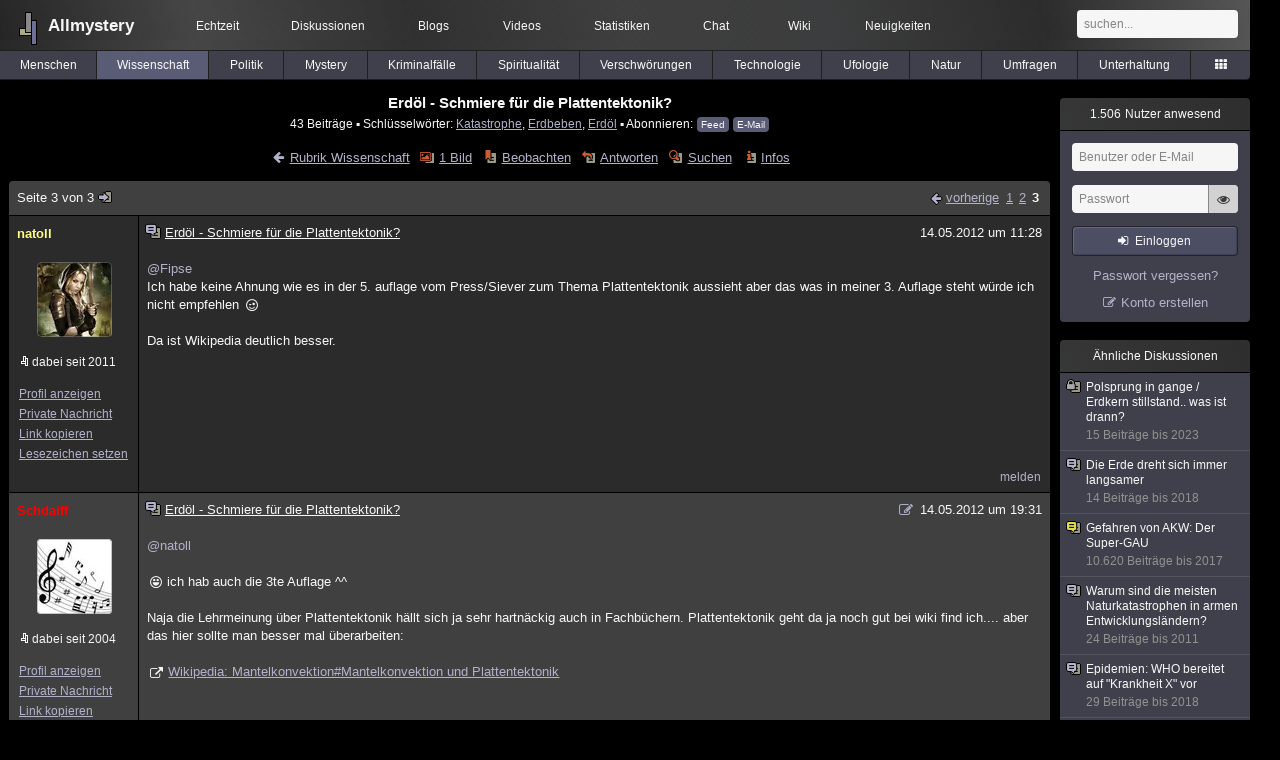

--- FILE ---
content_type: text/html; charset=utf-8
request_url: https://www.allmystery.de/themen/gw87967-2
body_size: 6224
content:
<!DOCTYPE html>
<html lang="de" class="desktop am" data-ts="1769073154">
<head>
<title>Erdöl - Schmiere für die Plattentektonik? (Seite 3) - Allmystery</title>
<meta name="keywords" content="Katastrophe, Erdbeben, Erdöl, Peak Oil">
<meta name="description" content="Obgleich sich schon vor 100 Jahren Alternativen abzeichneten, setzen wir heute nach wie vor hauptsächlich auf Erdöl, was unseren Energiebedarf angeht. Wir pum... (Seite 2)">
<meta name="robots" content="index, follow">
<meta name="theme-color" content="#2b2b2b">
<link rel="preload" href="/static/allmystery22577.min.js" as="script">
<link rel="preload" href="/static/fonts/am-icons10925.woff2" as="font" type="font/woff2" crossorigin="anonymous">
<link rel="apple-touch-icon" href="/static/images/apple-touch-icon.png">
<link rel="shortcut icon" href="/static/favicon.ico" type="image/ico">
<link rel="alternate" href="android-app://de.allnetwork.allmystery/https/www.allmystery.de/themen/gw87967-2">
<link rel="alternate" href="ios-app://475738179/https/www.allmystery.de/themen/gw87967-2">
<link rel="search" type="application/opensearchdescription+xml" href="/static/opensearch.xml">
<link rel="alternate" type="application/atom+xml" title="Diskussion als Feed" href="/themen/rss/87967">
<link rel="canonical" href="https://www.allmystery.de/themen/gw87967-2">
<link rel="stylesheet" href="/static/allmystery22577.min.css" type="text/css">
</head>

<body class="page fl quicksearch bookmarks thread">
<header>
<div class="header">
<div id="allmystery">
<a class="heart" href="/">
<img src="/static/images/heartbeat.gif" alt="Allmystery">
</a>
<a class="attitel allmy" href="//www.allmystery.de">Allmystery</a>
</div>

<div class="topnav">
<a href="/ena/">Echtzeit</a>
<a class="hideOnMobile" href="/themen/">Diskussionen</a>
<a href="/blogs/">Blogs</a>
<a href="/videos/">Videos</a>
<a href="/stats/">Statistiken</a>
<a title=" Mitglieder im Chat" href="/chat/" class="chat_link">Chat<span class="chat_count nice-info"></span></a>
<a href="/wiki/">Wiki</a>
<a href="/ng/first_unread_post?thread=171758">Neuigkeiten</a>
</div>

<a class="btn btn-small mobileOnly icon-down-1 mobileCategories" href="#">Wissenschaft</a>

<div class="mobileOnly mobileLinks">
<a href="#" class="btn btn-icon-only icon-search showSearch">Suche</a>
<a href="/ng/threads_bookmarked" class="btn btn-icon-only icon-bookmark showBookmarks">Beobachtet</a>
<a href="#" class="btn btn-icon-only icon-user showSideNav sno">Konto</a>
</div>

<form class="sufu" action="/ng/search" method="get">
<input type="text" autocomplete="off" name="query" placeholder="suchen...">
</form>


</div>
<div class="tabnav">
<a href="/themen/mg" id="nav-mg" class="tab">Menschen</a>
<a href="/themen/gw" id="nav-gw" class="tab tabnav_selected">Wissenschaft</a>
<a href="/themen/pr" id="nav-pr" class="tab">Politik</a>
<a href="/themen/mt" id="nav-mt" class="tab">Mystery</a>
<a href="/themen/km" id="nav-km" class="tab">Kriminalfälle</a>
<a href="/themen/rs" id="nav-rs" class="tab">Spiritualität</a>
<a href="/themen/gg" id="nav-gg" class="tab">Verschwörungen</a>
<a href="/themen/it" id="nav-it" class="tab">Technologie</a>
<a href="/themen/uf" id="nav-uf" class="tab">Ufologie</a>
<a href="/themen/tp" id="nav-tp" class="tab">Natur</a>
<a href="/themen/vo" id="nav-vo" class="tab">Umfragen</a>
<a href="/themen/uh" id="nav-uh" class="tab">Unterhaltung</a>
<a href="#" id="tabnav-all-opener" class="icon-categories"></a>
</div>
<div class="tabnav-all">
<div>weitere Rubriken</div>
<a class="tab" id="nav-ph" href="#" data-loc="/themen/ph">Philosophie</a><a class="tab" id="nav-tr" href="#" data-loc="/themen/tr">Träume</a><a class="tab" id="nav-ue" href="#" data-loc="/themen/ue">Orte</a><a class="tab" id="nav-ma" href="#" data-loc="/themen/ma">Esoterik</a><a class="tab" id="nav-lt" href="#" data-loc="/themen/lt">Literatur</a><a class="tab" id="nav-as" href="#" data-loc="/themen/as">Astronomie</a><a class="tab" id="nav-cp" href="#" data-loc="/themen/cp">Helpdesk</a><a class="tab" id="nav-np" href="#" data-loc="/themen/np">Gruppen</a><a class="tab" id="nav-gm" href="#" data-loc="/themen/gm">Gaming</a><a class="tab" id="nav-ff" href="#" data-loc="/themen/ff">Filme</a><a class="tab" id="nav-mu" href="#" data-loc="/themen/mu">Musik</a><a class="tab" id="nav-cl" href="#" data-loc="/themen/cl">Clash</a><a class="tab" id="nav-hc" href="#" data-loc="/themen/hc">Verbesserungen</a><a class="tab" id="nav-am" href="#" data-loc="/themen/am">Allmystery</a><a class="tab" id="nav-en" href="#" data-loc="/themen/en">English</a><div>Diskussions-Übersichten</div>
<a class="tab" id="nav-visited" href="#" data-loc="/ng/threads_visited">Besucht</a><a class="tab" id="nav-part" href="#" data-loc="/ng/threads_posted">Teilgenommen</a><a class="tab" id="nav-all" href="#" data-loc="/themen/">Alle</a><a class="tab" id="nav-new" href="#" data-loc="/themen/neue">Neue</a><a class="tab" id="nav-closed" href="#" data-loc="/themen/geschlossen">Geschlossen</a><a class="tab" id="nav-exc" href="#" data-loc="/themen/lesenswert">Lesenswert</a><a class="tab" id="nav-tags" href="#" data-loc="/tags/">Schlüsselwörter</a><div class="icon-move hideOnMobile">Schiebe oft benutzte Tabs in die Navigationsleiste (<a href="#" class="reset-nav">zurücksetzen</a>).</div>
<div class="icon-move hideOnDesktop"><a href="#" class="reset-nav">zurücksetzen</a></div>

</div>
</header>

<div class="main-holder">

<div id="sftarget" class="main sno">






<h1>Erdöl - Schmiere für die Plattentektonik?</h1>

<div class="threadInfo">
43 Beiträge<span class="hideOnMobile"> ▪ Schlüsselwörter:
<a href="/tags/Katastrophe">Katastrophe</a>, <a href="/tags/Erdbeben">Erdbeben</a>, <a href="/tags/Erd%C3%B6l">Erdöl</a> ▪ Abonnieren: <a class="rss" type="application/atom+xml" href="/themen/rss/87967">Feed</a> <a class="rss" href="javascript:void(0)" onclick="javascript:$('#subscr-mail').toggle()">E-Mail</a>
</span>
</div>
<form action="/ng/thread_subscribers" method="post" id="subscr-mail" class="in api centered thread-end-observe" style="margin-top: 15px; display: none"><input type="hidden" name="thread" value="87967"><input type="hidden" name="subscribe" value="1"><p>Bleib auf dem Laufenden und erhalte neue Beiträge in dieser Diskussion per E-Mail.</p><div class="api-message"></div><input type="text" name="email" placeholder="Deine E-Mail-Adresse" value=""><button class="btn icon-mail" type="submit">Diskussion abonnieren</button></form>

<script type="application/ld+json">{"@context":"http://schema.org","@type":"BreadcrumbList","itemListElement":[{"@type":"ListItem","position":1,"item":{"@id":"https://www.allmystery.de/themen/gw","name":"Wissenschaft"} }]}</script>


<div class="threadHeaderLinks"><a href="/themen/gw" class="icon-left icon-bordered"><span class="hideOnMobile">Rubrik Wissenschaft</span><span class="hideOnDesktop">Wissenschaft</span></a><a class="icon-thread thread-picture" href="/bilder/gw87967">1 Bild</a><a class="icon-thread thread-more mobileOnly" href="#" onclick="javascript:$('.categoryHeader, .moreLinks').toggleClass('displayBlock'); return false;">Mehr</a><span class="moreLinks"><a class="icon-thread thread-bookmark" href="/ng/register?req=mdis">Beobachten</a><a href="/themen/gw87967-2#endOfThread" class="icon-thread thread-reply" onclick="setTimeout(function() { $('.add-new-post').trigger('focus') }, 100)">Antworten</a><a class="icon-thread thread-search" href="/ng/search?thread=87967">Suchen</a><a class="icon-thread thread-infos" href="/ng/thread_overview?thread=87967">Infos</a></span></div>












<div class="posts">

<div class="paginator"><a href="#" onclick="$('#page_selector_div').toggle(); $('#page_selector_div input[type=number]').focus(); return false;" class="page_selector" title="Direkt zur Seite...">Seite 3 von 3<span class="icon-thread thread-jump"></span></a><span class="paginatorLinks"><a class="page_prev icon-left sf sf-pre icon-bordered" rel="prev" href="/themen/gw87967-1">vorherige</a> <a class="pl sf" href="/themen/gw87967">1</a><a class="pl sf" href="/themen/gw87967-1">2</a><a class="pl sf pl_selected" href="/themen/gw87967-2">3</a></span><div id="page_selector_div">Direkt zur Seite: <input type="number"> <button class="btn btn-icon-only icon-right"></button><div class="pageLastAndFirst">

<a class="page_first icon-up icon-bordered sf" href="/themen/gw87967">zum ersten Beitrag</a>

<a class="page_last icon-down icon-bordered sf" href="/themen/gw87967-2#id7808012">zum letzten Beitrag</a></div></div></div>


<div class="post" data-id="7805597" data-username="natoll" id="id7805597">
<div class="finfo">
<a href="/themen/gw87967-2#id7805597" class="nu" style="color:rgb(255,255,128)">natoll</a>
<a class="avatar" href="/mitglieder/natoll"><img src="/static/th/users/3Y9Kp1EEni5QCsK2_120304.png" alt="Profil von natoll"></a>
<div class="finfo_user">
<span class="icon-miniallmy">dabei seit 2011</span></div>
<br><a class="finfo_func" href="/mitglieder/natoll">Profil anzeigen</a>
<br><a class="finfo_func" href="javascript:pn('natoll')">Private Nachricht</a>
<br><a class="finfo_func clink" href="/themen/gw87967-2#id7805597" data-text="https://www.allmystery.de/themen/gw87967-2#id7805597">Link kopieren</a>
<br><a href="#" class="finfo_func add-bookmark">Lesezeichen setzen</a>
<br><br>
</div>
<div class="fbeitrag">
<h2 class="PostHead icon-thread ">Erdöl - Schmiere für die Plattentektonik?</h2>
<span class="date" id="date_7805597" title="14.05.2012 11:28:35">
14.05.2012 um 11:28</span><br>
<div class="post-content"><a class="atu" href="#">@Fipse</a> <br>Ich habe keine Ahnung wie es in der 5. auflage vom Press/Siever zum Thema Plattentektonik aussieht aber das was in meiner 3. Auflage steht würde ich nicht empfehlen <span class="uicon icon-joke" title=";)">;)</span><br><br>Da ist Wikipedia deutlich besser.<br><br></div>
<br></div> <span class="post_links"><a href="#id7805597" onclick="melden('7805597')">melden</a></span>
</div><div class="post" data-id="7807984" data-username="Schdaiff" id="id7807984">
<div class="finfo">
<a href="/themen/gw87967-2#id7807984" class="nu" style="color:#FF0000">Schdaiff</a>
<a class="avatar" href="/mitglieder/Schdaiff"><img src="/static/th/users/0b5c2e7a886ea953_27399.png" alt="Profil von Schdaiff"></a>
<div class="finfo_user">
<span class="icon-miniallmy">dabei seit 2004</span></div>
<br><a class="finfo_func" href="/mitglieder/Schdaiff">Profil anzeigen</a>
<br><a class="finfo_func" href="javascript:pn('Schdaiff')">Private Nachricht</a>
<br><a class="finfo_func clink" href="/themen/gw87967-2#id7807984" data-text="https://www.allmystery.de/themen/gw87967-2#id7807984">Link kopieren</a>
<br><a href="#" class="finfo_func add-bookmark">Lesezeichen setzen</a>
<br><br>
</div>
<div class="fbeitrag">
<h2 class="PostHead icon-thread ">Erdöl - Schmiere für die Plattentektonik?</h2>
<span class="date" id="date_7807984" title="14.05.2012 19:31:08">
<a href="/ng/edited_posts?id=7807984" class="edited icon-edit" title="Beitrag wurde bearbeitet"></a>14.05.2012 um 19:31</span><br>
<div class="post-content"><a class="atu" href="#">@natoll</a> <br><br><span class="uicon icon-bigsmile" title=":D">:D</span> ich hab auch die 3te Auflage ^^<br><br>Naja die Lehrmeinung über Plattentektonik hällt sich ja sehr hartnäckig auch in Fachbüchern. Plattentektonik geht da ja noch gut bei wiki find ich.... aber das hier sollte man besser mal überarbeiten:<br><br><a rel="noopener" class="gotoext" href="http://de.wikipedia.org/wiki/Mantelkonvektion#Mantelkonvektion_und_Plattentektonik" target="_blank">Wikipedia: Mantelkonvektion#Mantelkonvektion und Plattentektonik</a><br><br></div>
<br></div> <span class="post_links"><a href="#id7807984" onclick="melden('7807984')">melden</a></span>
</div><div class="post" data-id="7808012" data-username="Fipse" id="id7808012">
<div class="finfo">
<a href="/themen/gw87967-2#id7808012" class="nu" style="color:rgb(255,0,0)">Fipse</a>
<a class="avatar" href="/mitglieder/Fipse"><img src="/static/th/users/5c45ed9f92cf5775_119388.png" alt="Profil von Fipse"></a>
<div class="finfo_user">
<span class="icon-miniallmy">dabei seit 2011</span></div>
<br><a class="finfo_func" href="/mitglieder/Fipse">Profil anzeigen</a>
<br><a class="finfo_func" href="javascript:pn('Fipse')">Private Nachricht</a>
<br><a class="finfo_func clink" href="/themen/gw87967-2#id7808012" data-text="https://www.allmystery.de/themen/gw87967-2#id7808012">Link kopieren</a>
<br><a href="#" class="finfo_func add-bookmark">Lesezeichen setzen</a>
<br><br>
</div>
<div class="fbeitrag">
<h2 class="PostHead icon-thread ">Erdöl - Schmiere für die Plattentektonik?</h2>
<span class="date" id="date_7808012" title="14.05.2012 19:36:06">
14.05.2012 um 19:36</span><br>
<div class="post-content"><a class="atu" href="#">@Schdaiff</a> <br><a class="atu" href="#">@natoll</a> <br><br>Eigentlich sollte man sich mal Quellen zusammensuchen und den Artikel zur Plattentektonik umschreiben.<br><br></div>
<br></div> <span class="post_links"><a href="#id7808012" onclick="melden('7808012')">melden</a></span>
</div>

<div class="paginator paginatorLast"><label class="post_notification" title="Akustische Benachrichtigung bei neuen Beiträgen"><input type="checkbox" id="check_post_notification"><span class="icon-bell icon-bordered"></span></label><label class="posts_autoload" title="Neue Beiträge sofort anzeigen anstatt nur darauf hinzuweisen"><input type="checkbox" id="check_posts_autoload"><span class="icon-thread thread-new-posts"></span></label>

<a class="page_prev_last icon-left sf" rel="prev" href="/themen/gw87967-1">vorherige Seite</a>

<span id="realtime_writers" style="display:none">Gerade schreibt: <span id="realtime_writers_content"></span></span>

</div>


</div>

<div id="endOfThread"></div><br clear="all">





<div class="hide-on-compose"><div class="in centered thread-end-participate"><a href="/ng/register?req=create_post" class="btn icon-edit thread-compose">neuen Beitrag verfassen</a></div></div>






<div style="font-size: 15px; text-align: center; font-weight: bold; margin-top: 16px; margin-bottom: 0px">Ähnliche Diskussionen</div>
<div id="threads-ng"><div class="threads-list">
<div class="threads-header">Themen</div>
<div class="threads-header threads-header-centered">Beiträge</div>
<div class="threads-header threads-header-centered">Letzte Antwort</div>

<div class="thread">
<div class="thread-container"><a href="/themen/gw71630" class="thread-title toFirstUnreadPost thread-overlay" data-thread="71630" data-last-ts="1487853780000"></a><a href="/themen/gw71630" class="icon-thread thread-exceptional"></a><a class="thread-category" href="/themen/gw">Wissenschaft: </a><a href="/themen/gw71630" class="thread-title toFirstUnreadPost" data-thread="71630" data-last-ts="1487853780000">Gefahren von AKW: Der Super-GAU</a><i class="icon-ok" title="teilgenommen"></i><i class="icon-folder-filled" title="schon mal geöffnet"></i>
<div class="thread-details short-details">Wissenschaft, 10.620 Beiträge, am 23.02.2017 von Roesti</div>

<div class="thread-details full-details"><a href="/mitglieder/vielar">vielar</a> am 11.03.2011, Seite: <a href="/themen/gw71630">1</a> <a href="/themen/gw71630-1">2</a> <a href="/themen/gw71630-2">3</a> <a href="/themen/gw71630-3">4</a> ... <a href="/themen/gw71630-529">530</a> <a href="/themen/gw71630-530">531</a> <a href="/themen/gw71630-531">532</a> <a href="/themen/gw71630-532">533</a></div></div>
<div class="posts-count">10.620</div><div class="last-post"><a href="/themen/gw71630-532#id18672203" title="zum letzten Beitrag">am 23.02.2017 »</a><div class="thread-details">von <a href="/mitglieder/Roesti">Roesti</a></div></div></div>


<div class="thread">
<div class="thread-container"><a href="/themen/gw72486" class="thread-title toFirstUnreadPost thread-overlay" data-thread="72486" data-last-ts="1325753306000"></a><a href="/themen/gw72486" class="icon-thread"></a><a class="thread-category" href="/themen/gw">Wissenschaft: </a><a href="/themen/gw72486" class="thread-title toFirstUnreadPost" data-thread="72486" data-last-ts="1325753306000">Sonnenerruptionen und Vulkanausbrüche: besteht ein Zusammenhang?</a><i class="icon-ok" title="teilgenommen"></i><i class="icon-folder-filled" title="schon mal geöffnet"></i>
<div class="thread-details short-details">Wissenschaft, 31 Beiträge, am 05.01.2012 von philomela</div>

<div class="thread-details full-details"><a href="/mitglieder/axgouk">axgouk</a> am 04.04.2011, Seite: <a href="/themen/gw72486">1</a> <a href="/themen/gw72486-1">2</a></div></div>
<div class="posts-count">31</div><div class="last-post"><a href="/themen/gw72486-1#id7088533" title="zum letzten Beitrag">am 05.01.2012 »</a><div class="thread-details">von <a href="/mitglieder/philomela">philomela</a></div></div></div>


<div class="thread">
<div class="thread-container"><a href="/themen/gw69050" class="thread-title toFirstUnreadPost thread-overlay" data-thread="69050" data-last-ts="1325181407000"></a><a href="/themen/gw69050" class="icon-thread"></a><a class="thread-category" href="/themen/gw">Wissenschaft: </a><a href="/themen/gw69050" class="thread-title toFirstUnreadPost" data-thread="69050" data-last-ts="1325181407000">Warum sind die meisten Naturkatastrophen in armen Entwicklungsländern?</a><i class="icon-ok" title="teilgenommen"></i><i class="icon-folder-filled" title="schon mal geöffnet"></i>
<div class="thread-details short-details">Wissenschaft, 24 Beiträge, am 29.12.2011 von Nicomedia</div>

<div class="thread-details full-details"><a href="/mitglieder/MadameK">MadameK</a> am 28.12.2010, Seite: <a href="/themen/gw69050">1</a> <a href="/themen/gw69050-1">2</a></div></div>
<div class="posts-count">24</div><div class="last-post"><a href="/themen/gw69050-1#id7054570" title="zum letzten Beitrag">am 29.12.2011 »</a><div class="thread-details">von <a href="/mitglieder/Nicomedia">Nicomedia</a></div></div></div>


<div class="thread">
<div class="thread-container"><a href="/themen/gw133159" class="thread-title toFirstUnreadPost thread-overlay" data-thread="133159" data-last-ts="1533629684000"></a><a href="/themen/gw133159" class="icon-thread"></a><a class="thread-category" href="/themen/gw">Wissenschaft: </a><a href="/themen/gw133159" class="thread-title toFirstUnreadPost" data-thread="133159" data-last-ts="1533629684000">Epidemien: WHO bereitet auf &quot;Krankheit X&quot; vor</a><i class="icon-ok" title="teilgenommen"></i><i class="icon-folder-filled" title="schon mal geöffnet"></i>
<div class="thread-details short-details">Wissenschaft, 29 Beiträge, am 07.08.2018 von roterstein</div>

<div class="thread-details full-details"><a href="/mitglieder/Chefheizer">Chefheizer</a> am 12.03.2018, Seite: <a href="/themen/gw133159">1</a> <a href="/themen/gw133159-1">2</a></div></div>
<div class="posts-count">29</div><div class="last-post"><a href="/themen/gw133159-1#id22670739" title="zum letzten Beitrag">am 07.08.2018 »</a><div class="thread-details">von <a href="/mitglieder/roterstein">roterstein</a></div></div></div>


<div class="thread">
<div class="thread-container"><a href="/themen/gw135202" class="thread-title toFirstUnreadPost thread-overlay" data-thread="135202" data-last-ts="1537353344000"></a><a href="/themen/gw135202" class="icon-thread"></a><a class="thread-category" href="/themen/gw">Wissenschaft: </a><a href="/themen/gw135202" class="thread-title toFirstUnreadPost" data-thread="135202" data-last-ts="1537353344000">Die Erde dreht sich immer langsamer</a><i class="icon-ok" title="teilgenommen"></i><i class="icon-folder-filled" title="schon mal geöffnet"></i>
<div class="thread-details short-details">Wissenschaft, 14 Beiträge, am 19.09.2018 von zalesi</div>

<div class="thread-details full-details"><a href="/mitglieder/SawCleaver">SawCleaver</a> am 18.09.2018</div></div>
<div class="posts-count">14</div><div class="last-post"><a href="/themen/gw135202#id22998739" title="zum letzten Beitrag">am 19.09.2018 »</a><div class="thread-details">von <a href="/mitglieder/zalesi">zalesi</a></div></div></div>



</div>

</div>
</div>

<div class="infoleiste sno">
<div class="infoholder">




<div class="mcell-box">
<a class="mcell" href="/stats/"><span class="m_count aside-ucount odometer">1.506</span> Nutzer anwesend</a>
<div class="mcell_inhalt">
<form method="post" action="/ng/login" class="api" data-success="reload" data-cookie-check="true">
<div class="api-message"></div>
<input type="text" name="user" placeholder="Benutzer oder E-Mail" class="no_at_complete" autocomplete="username">
<div class="Password-Holder"><input name="password" type="password" placeholder="Passwort" autocomplete="current-password"><a href="#" class="icon-eye toggle-password" title="Passwort anzeigen" tabindex="-1"></a></div>
<button class="btn btn-small icon-login" data-type="submit">Einloggen</button>
</form>
<a class="aside-register" href="/reset" title="Passwort vergessen?" tabindex="-1">Passwort vergessen?</a>
<a class="icon-edit aside-register" href="/register/">Konto erstellen</a>
</div>
</div>



<div class="mcell-box">
<div class="mcell">Ähnliche Diskussionen</div>
<div class="mcell_inhalt unread-bookmarks">
<a href="/themen/gw169418" data-log="rel-169418"><i class="icon-thread thread-closed"></i>Polsprung in gange / Erdkern stillstand.. was ist drann?<div class="related-thread-ts">15 Beiträge bis 2023</div></a>
<a href="/themen/gw135202" data-log="rel-135202"><i class="icon-thread"></i>Die Erde dreht sich immer langsamer<div class="related-thread-ts">14 Beiträge bis 2018</div></a>
<a href="/themen/gw71630" data-log="rel-71630"><i class="icon-thread thread-exceptional"></i>Gefahren von AKW: Der Super-GAU<div class="related-thread-ts">10.620 Beiträge bis 2017</div></a>
<a href="/themen/gw69050" data-log="rel-69050"><i class="icon-thread"></i>Warum sind die meisten Naturkatastrophen in armen Entwicklungsländern?<div class="related-thread-ts">24 Beiträge bis 2011</div></a>
<a href="/themen/gw133159" data-log="rel-133159"><i class="icon-thread"></i>Epidemien: WHO bereitet auf &quot;Krankheit X&quot; vor<div class="related-thread-ts">29 Beiträge bis 2018</div></a>
<a href="/themen/gw72486" data-log="rel-72486"><i class="icon-thread"></i>Sonnenerruptionen und Vulkanausbrüche: besteht ein Zusammenhang?<div class="related-thread-ts">31 Beiträge bis 2012</div></a>
<a href="/themen/tp171341" data-log="rel-171341"><i class="icon-thread"></i>Supervulkan Phlegräische Felder (Campi Flegrei)<div class="related-thread-ts">1 Beitrag bis 2024</div></a>

</div>
</div>




</div>
</div>

</div>

<div class="footer">
<a href="/static/impressum/">Impressum &amp; Datenschutz</a> | <a href="/static/regeln/">Regeln</a><span class="hideOnMobile"> | <a href="/ng/switch_site?mobile=1">Mobil-Version</a><a href="#" onclick="$(window).scrollTop(0); return false" class="ToTop icon-up"></a></span><span class="hideOnDesktop"> | <a href="/ng/switch_site?desktop=1">Desktop-Version</a></span>
</div>

<script>allmystery.data = {"page":2,"url":"\/themen\/gw87967","threadID":87967,"category":"gw","lastPostID":7808012,"lastPage":2}</script>

<script src="/static/allmystery22577.min.js"></script>


<div id="cmp-container"></div>
</body>
</html>
